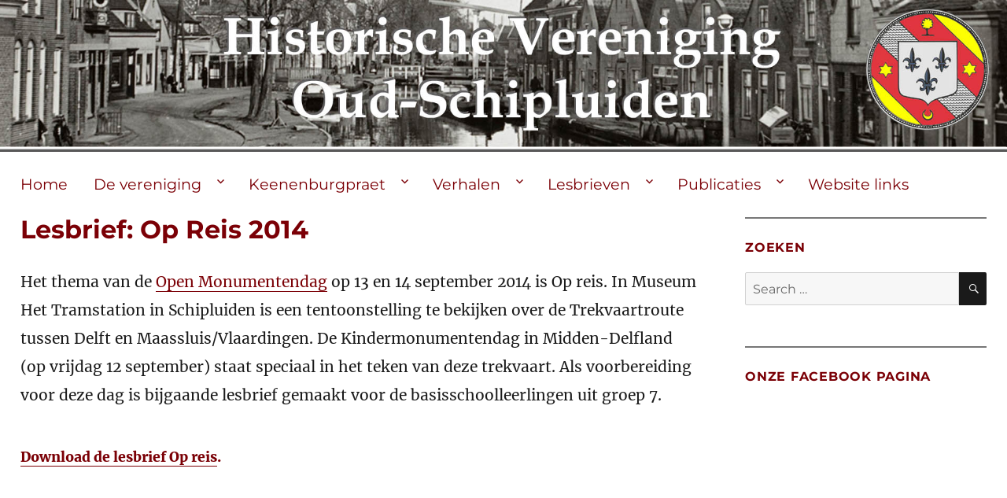

--- FILE ---
content_type: text/html; charset=UTF-8
request_url: http://historischeverenigingoud-schipluiden.nl/lesbrieven/op-reis-met-monumentendag-2014/
body_size: 80477
content:
<!DOCTYPE html>
<html lang="nl" class="no-js">
<head>
	<meta charset="UTF-8">
	<meta name="viewport" content="width=device-width, initial-scale=1">
	<link rel="profile" href="http://gmpg.org/xfn/11">
		<script>(function(html){html.className = html.className.replace(/\bno-js\b/,'js')})(document.documentElement);</script>
<title>Lesbrief: Op Reis 2014</title>
<meta name='robots' content='max-image-preview:large' />
<link rel="alternate" type="application/rss+xml" title=" &raquo; Feed" href="http://historischeverenigingoud-schipluiden.nl/feed/" />
<link rel="alternate" type="application/rss+xml" title=" &raquo; reacties feed" href="http://historischeverenigingoud-schipluiden.nl/comments/feed/" />
<link rel="alternate" title="oEmbed (JSON)" type="application/json+oembed" href="http://historischeverenigingoud-schipluiden.nl/wp-json/oembed/1.0/embed?url=http%3A%2F%2Fhistorischeverenigingoud-schipluiden.nl%2Flesbrieven%2Fop-reis-met-monumentendag-2014%2F" />
<link rel="alternate" title="oEmbed (XML)" type="text/xml+oembed" href="http://historischeverenigingoud-schipluiden.nl/wp-json/oembed/1.0/embed?url=http%3A%2F%2Fhistorischeverenigingoud-schipluiden.nl%2Flesbrieven%2Fop-reis-met-monumentendag-2014%2F&#038;format=xml" />
<style id='wp-img-auto-sizes-contain-inline-css'>
img:is([sizes=auto i],[sizes^="auto," i]){contain-intrinsic-size:3000px 1500px}
/*# sourceURL=wp-img-auto-sizes-contain-inline-css */
</style>
<style id='wp-emoji-styles-inline-css'>

	img.wp-smiley, img.emoji {
		display: inline !important;
		border: none !important;
		box-shadow: none !important;
		height: 1em !important;
		width: 1em !important;
		margin: 0 0.07em !important;
		vertical-align: -0.1em !important;
		background: none !important;
		padding: 0 !important;
	}
/*# sourceURL=wp-emoji-styles-inline-css */
</style>
<style id='wp-block-library-inline-css'>
:root{--wp-block-synced-color:#7a00df;--wp-block-synced-color--rgb:122,0,223;--wp-bound-block-color:var(--wp-block-synced-color);--wp-editor-canvas-background:#ddd;--wp-admin-theme-color:#007cba;--wp-admin-theme-color--rgb:0,124,186;--wp-admin-theme-color-darker-10:#006ba1;--wp-admin-theme-color-darker-10--rgb:0,107,160.5;--wp-admin-theme-color-darker-20:#005a87;--wp-admin-theme-color-darker-20--rgb:0,90,135;--wp-admin-border-width-focus:2px}@media (min-resolution:192dpi){:root{--wp-admin-border-width-focus:1.5px}}.wp-element-button{cursor:pointer}:root .has-very-light-gray-background-color{background-color:#eee}:root .has-very-dark-gray-background-color{background-color:#313131}:root .has-very-light-gray-color{color:#eee}:root .has-very-dark-gray-color{color:#313131}:root .has-vivid-green-cyan-to-vivid-cyan-blue-gradient-background{background:linear-gradient(135deg,#00d084,#0693e3)}:root .has-purple-crush-gradient-background{background:linear-gradient(135deg,#34e2e4,#4721fb 50%,#ab1dfe)}:root .has-hazy-dawn-gradient-background{background:linear-gradient(135deg,#faaca8,#dad0ec)}:root .has-subdued-olive-gradient-background{background:linear-gradient(135deg,#fafae1,#67a671)}:root .has-atomic-cream-gradient-background{background:linear-gradient(135deg,#fdd79a,#004a59)}:root .has-nightshade-gradient-background{background:linear-gradient(135deg,#330968,#31cdcf)}:root .has-midnight-gradient-background{background:linear-gradient(135deg,#020381,#2874fc)}:root{--wp--preset--font-size--normal:16px;--wp--preset--font-size--huge:42px}.has-regular-font-size{font-size:1em}.has-larger-font-size{font-size:2.625em}.has-normal-font-size{font-size:var(--wp--preset--font-size--normal)}.has-huge-font-size{font-size:var(--wp--preset--font-size--huge)}.has-text-align-center{text-align:center}.has-text-align-left{text-align:left}.has-text-align-right{text-align:right}.has-fit-text{white-space:nowrap!important}#end-resizable-editor-section{display:none}.aligncenter{clear:both}.items-justified-left{justify-content:flex-start}.items-justified-center{justify-content:center}.items-justified-right{justify-content:flex-end}.items-justified-space-between{justify-content:space-between}.screen-reader-text{border:0;clip-path:inset(50%);height:1px;margin:-1px;overflow:hidden;padding:0;position:absolute;width:1px;word-wrap:normal!important}.screen-reader-text:focus{background-color:#ddd;clip-path:none;color:#444;display:block;font-size:1em;height:auto;left:5px;line-height:normal;padding:15px 23px 14px;text-decoration:none;top:5px;width:auto;z-index:100000}html :where(.has-border-color){border-style:solid}html :where([style*=border-top-color]){border-top-style:solid}html :where([style*=border-right-color]){border-right-style:solid}html :where([style*=border-bottom-color]){border-bottom-style:solid}html :where([style*=border-left-color]){border-left-style:solid}html :where([style*=border-width]){border-style:solid}html :where([style*=border-top-width]){border-top-style:solid}html :where([style*=border-right-width]){border-right-style:solid}html :where([style*=border-bottom-width]){border-bottom-style:solid}html :where([style*=border-left-width]){border-left-style:solid}html :where(img[class*=wp-image-]){height:auto;max-width:100%}:where(figure){margin:0 0 1em}html :where(.is-position-sticky){--wp-admin--admin-bar--position-offset:var(--wp-admin--admin-bar--height,0px)}@media screen and (max-width:600px){html :where(.is-position-sticky){--wp-admin--admin-bar--position-offset:0px}}

/*# sourceURL=wp-block-library-inline-css */
</style><style id='global-styles-inline-css'>
:root{--wp--preset--aspect-ratio--square: 1;--wp--preset--aspect-ratio--4-3: 4/3;--wp--preset--aspect-ratio--3-4: 3/4;--wp--preset--aspect-ratio--3-2: 3/2;--wp--preset--aspect-ratio--2-3: 2/3;--wp--preset--aspect-ratio--16-9: 16/9;--wp--preset--aspect-ratio--9-16: 9/16;--wp--preset--color--black: #000000;--wp--preset--color--cyan-bluish-gray: #abb8c3;--wp--preset--color--white: #fff;--wp--preset--color--pale-pink: #f78da7;--wp--preset--color--vivid-red: #cf2e2e;--wp--preset--color--luminous-vivid-orange: #ff6900;--wp--preset--color--luminous-vivid-amber: #fcb900;--wp--preset--color--light-green-cyan: #7bdcb5;--wp--preset--color--vivid-green-cyan: #00d084;--wp--preset--color--pale-cyan-blue: #8ed1fc;--wp--preset--color--vivid-cyan-blue: #0693e3;--wp--preset--color--vivid-purple: #9b51e0;--wp--preset--color--dark-gray: #1a1a1a;--wp--preset--color--medium-gray: #686868;--wp--preset--color--light-gray: #e5e5e5;--wp--preset--color--blue-gray: #4d545c;--wp--preset--color--bright-blue: #007acc;--wp--preset--color--light-blue: #9adffd;--wp--preset--color--dark-brown: #402b30;--wp--preset--color--medium-brown: #774e24;--wp--preset--color--dark-red: #640c1f;--wp--preset--color--bright-red: #ff675f;--wp--preset--color--yellow: #ffef8e;--wp--preset--gradient--vivid-cyan-blue-to-vivid-purple: linear-gradient(135deg,rgb(6,147,227) 0%,rgb(155,81,224) 100%);--wp--preset--gradient--light-green-cyan-to-vivid-green-cyan: linear-gradient(135deg,rgb(122,220,180) 0%,rgb(0,208,130) 100%);--wp--preset--gradient--luminous-vivid-amber-to-luminous-vivid-orange: linear-gradient(135deg,rgb(252,185,0) 0%,rgb(255,105,0) 100%);--wp--preset--gradient--luminous-vivid-orange-to-vivid-red: linear-gradient(135deg,rgb(255,105,0) 0%,rgb(207,46,46) 100%);--wp--preset--gradient--very-light-gray-to-cyan-bluish-gray: linear-gradient(135deg,rgb(238,238,238) 0%,rgb(169,184,195) 100%);--wp--preset--gradient--cool-to-warm-spectrum: linear-gradient(135deg,rgb(74,234,220) 0%,rgb(151,120,209) 20%,rgb(207,42,186) 40%,rgb(238,44,130) 60%,rgb(251,105,98) 80%,rgb(254,248,76) 100%);--wp--preset--gradient--blush-light-purple: linear-gradient(135deg,rgb(255,206,236) 0%,rgb(152,150,240) 100%);--wp--preset--gradient--blush-bordeaux: linear-gradient(135deg,rgb(254,205,165) 0%,rgb(254,45,45) 50%,rgb(107,0,62) 100%);--wp--preset--gradient--luminous-dusk: linear-gradient(135deg,rgb(255,203,112) 0%,rgb(199,81,192) 50%,rgb(65,88,208) 100%);--wp--preset--gradient--pale-ocean: linear-gradient(135deg,rgb(255,245,203) 0%,rgb(182,227,212) 50%,rgb(51,167,181) 100%);--wp--preset--gradient--electric-grass: linear-gradient(135deg,rgb(202,248,128) 0%,rgb(113,206,126) 100%);--wp--preset--gradient--midnight: linear-gradient(135deg,rgb(2,3,129) 0%,rgb(40,116,252) 100%);--wp--preset--font-size--small: 13px;--wp--preset--font-size--medium: 20px;--wp--preset--font-size--large: 36px;--wp--preset--font-size--x-large: 42px;--wp--preset--spacing--20: 0.44rem;--wp--preset--spacing--30: 0.67rem;--wp--preset--spacing--40: 1rem;--wp--preset--spacing--50: 1.5rem;--wp--preset--spacing--60: 2.25rem;--wp--preset--spacing--70: 3.38rem;--wp--preset--spacing--80: 5.06rem;--wp--preset--shadow--natural: 6px 6px 9px rgba(0, 0, 0, 0.2);--wp--preset--shadow--deep: 12px 12px 50px rgba(0, 0, 0, 0.4);--wp--preset--shadow--sharp: 6px 6px 0px rgba(0, 0, 0, 0.2);--wp--preset--shadow--outlined: 6px 6px 0px -3px rgb(255, 255, 255), 6px 6px rgb(0, 0, 0);--wp--preset--shadow--crisp: 6px 6px 0px rgb(0, 0, 0);}:where(.is-layout-flex){gap: 0.5em;}:where(.is-layout-grid){gap: 0.5em;}body .is-layout-flex{display: flex;}.is-layout-flex{flex-wrap: wrap;align-items: center;}.is-layout-flex > :is(*, div){margin: 0;}body .is-layout-grid{display: grid;}.is-layout-grid > :is(*, div){margin: 0;}:where(.wp-block-columns.is-layout-flex){gap: 2em;}:where(.wp-block-columns.is-layout-grid){gap: 2em;}:where(.wp-block-post-template.is-layout-flex){gap: 1.25em;}:where(.wp-block-post-template.is-layout-grid){gap: 1.25em;}.has-black-color{color: var(--wp--preset--color--black) !important;}.has-cyan-bluish-gray-color{color: var(--wp--preset--color--cyan-bluish-gray) !important;}.has-white-color{color: var(--wp--preset--color--white) !important;}.has-pale-pink-color{color: var(--wp--preset--color--pale-pink) !important;}.has-vivid-red-color{color: var(--wp--preset--color--vivid-red) !important;}.has-luminous-vivid-orange-color{color: var(--wp--preset--color--luminous-vivid-orange) !important;}.has-luminous-vivid-amber-color{color: var(--wp--preset--color--luminous-vivid-amber) !important;}.has-light-green-cyan-color{color: var(--wp--preset--color--light-green-cyan) !important;}.has-vivid-green-cyan-color{color: var(--wp--preset--color--vivid-green-cyan) !important;}.has-pale-cyan-blue-color{color: var(--wp--preset--color--pale-cyan-blue) !important;}.has-vivid-cyan-blue-color{color: var(--wp--preset--color--vivid-cyan-blue) !important;}.has-vivid-purple-color{color: var(--wp--preset--color--vivid-purple) !important;}.has-black-background-color{background-color: var(--wp--preset--color--black) !important;}.has-cyan-bluish-gray-background-color{background-color: var(--wp--preset--color--cyan-bluish-gray) !important;}.has-white-background-color{background-color: var(--wp--preset--color--white) !important;}.has-pale-pink-background-color{background-color: var(--wp--preset--color--pale-pink) !important;}.has-vivid-red-background-color{background-color: var(--wp--preset--color--vivid-red) !important;}.has-luminous-vivid-orange-background-color{background-color: var(--wp--preset--color--luminous-vivid-orange) !important;}.has-luminous-vivid-amber-background-color{background-color: var(--wp--preset--color--luminous-vivid-amber) !important;}.has-light-green-cyan-background-color{background-color: var(--wp--preset--color--light-green-cyan) !important;}.has-vivid-green-cyan-background-color{background-color: var(--wp--preset--color--vivid-green-cyan) !important;}.has-pale-cyan-blue-background-color{background-color: var(--wp--preset--color--pale-cyan-blue) !important;}.has-vivid-cyan-blue-background-color{background-color: var(--wp--preset--color--vivid-cyan-blue) !important;}.has-vivid-purple-background-color{background-color: var(--wp--preset--color--vivid-purple) !important;}.has-black-border-color{border-color: var(--wp--preset--color--black) !important;}.has-cyan-bluish-gray-border-color{border-color: var(--wp--preset--color--cyan-bluish-gray) !important;}.has-white-border-color{border-color: var(--wp--preset--color--white) !important;}.has-pale-pink-border-color{border-color: var(--wp--preset--color--pale-pink) !important;}.has-vivid-red-border-color{border-color: var(--wp--preset--color--vivid-red) !important;}.has-luminous-vivid-orange-border-color{border-color: var(--wp--preset--color--luminous-vivid-orange) !important;}.has-luminous-vivid-amber-border-color{border-color: var(--wp--preset--color--luminous-vivid-amber) !important;}.has-light-green-cyan-border-color{border-color: var(--wp--preset--color--light-green-cyan) !important;}.has-vivid-green-cyan-border-color{border-color: var(--wp--preset--color--vivid-green-cyan) !important;}.has-pale-cyan-blue-border-color{border-color: var(--wp--preset--color--pale-cyan-blue) !important;}.has-vivid-cyan-blue-border-color{border-color: var(--wp--preset--color--vivid-cyan-blue) !important;}.has-vivid-purple-border-color{border-color: var(--wp--preset--color--vivid-purple) !important;}.has-vivid-cyan-blue-to-vivid-purple-gradient-background{background: var(--wp--preset--gradient--vivid-cyan-blue-to-vivid-purple) !important;}.has-light-green-cyan-to-vivid-green-cyan-gradient-background{background: var(--wp--preset--gradient--light-green-cyan-to-vivid-green-cyan) !important;}.has-luminous-vivid-amber-to-luminous-vivid-orange-gradient-background{background: var(--wp--preset--gradient--luminous-vivid-amber-to-luminous-vivid-orange) !important;}.has-luminous-vivid-orange-to-vivid-red-gradient-background{background: var(--wp--preset--gradient--luminous-vivid-orange-to-vivid-red) !important;}.has-very-light-gray-to-cyan-bluish-gray-gradient-background{background: var(--wp--preset--gradient--very-light-gray-to-cyan-bluish-gray) !important;}.has-cool-to-warm-spectrum-gradient-background{background: var(--wp--preset--gradient--cool-to-warm-spectrum) !important;}.has-blush-light-purple-gradient-background{background: var(--wp--preset--gradient--blush-light-purple) !important;}.has-blush-bordeaux-gradient-background{background: var(--wp--preset--gradient--blush-bordeaux) !important;}.has-luminous-dusk-gradient-background{background: var(--wp--preset--gradient--luminous-dusk) !important;}.has-pale-ocean-gradient-background{background: var(--wp--preset--gradient--pale-ocean) !important;}.has-electric-grass-gradient-background{background: var(--wp--preset--gradient--electric-grass) !important;}.has-midnight-gradient-background{background: var(--wp--preset--gradient--midnight) !important;}.has-small-font-size{font-size: var(--wp--preset--font-size--small) !important;}.has-medium-font-size{font-size: var(--wp--preset--font-size--medium) !important;}.has-large-font-size{font-size: var(--wp--preset--font-size--large) !important;}.has-x-large-font-size{font-size: var(--wp--preset--font-size--x-large) !important;}
/*# sourceURL=global-styles-inline-css */
</style>

<style id='classic-theme-styles-inline-css'>
/*! This file is auto-generated */
.wp-block-button__link{color:#fff;background-color:#32373c;border-radius:9999px;box-shadow:none;text-decoration:none;padding:calc(.667em + 2px) calc(1.333em + 2px);font-size:1.125em}.wp-block-file__button{background:#32373c;color:#fff;text-decoration:none}
/*# sourceURL=/wp-includes/css/classic-themes.min.css */
</style>
<link rel='stylesheet' id='fb-widget-frontend-style-css' href='http://historischeverenigingoud-schipluiden.nl/wp-content/plugins/facebook-pagelike-widget/assets/css/style.css?ver=1.0.0' media='all' />
<link rel='stylesheet' id='twentysixteen-fonts-css' href='http://historischeverenigingoud-schipluiden.nl/wp-content/themes/twentysixteen/fonts/merriweather-plus-montserrat-plus-inconsolata.css?ver=20230328' media='all' />
<link rel='stylesheet' id='genericons-css' href='http://historischeverenigingoud-schipluiden.nl/wp-content/themes/twentysixteen/genericons/genericons.css?ver=20201208' media='all' />
<link rel='stylesheet' id='twentysixteen-style-css' href='http://historischeverenigingoud-schipluiden.nl/wp-content/themes/twentysixteen-child/style.css?ver=20240716' media='all' />
<link rel='stylesheet' id='twentysixteen-block-style-css' href='http://historischeverenigingoud-schipluiden.nl/wp-content/themes/twentysixteen/css/blocks.css?ver=20240117' media='all' />
<script src="http://historischeverenigingoud-schipluiden.nl/wp-includes/js/jquery/jquery.min.js?ver=3.7.1" id="jquery-core-js"></script>
<script src="http://historischeverenigingoud-schipluiden.nl/wp-includes/js/jquery/jquery-migrate.min.js?ver=3.4.1" id="jquery-migrate-js"></script>
<script id="twentysixteen-script-js-extra">
var screenReaderText = {"expand":"expand child menu","collapse":"collapse child menu"};
//# sourceURL=twentysixteen-script-js-extra
</script>
<script src="http://historischeverenigingoud-schipluiden.nl/wp-content/themes/twentysixteen/js/functions.js?ver=20230629" id="twentysixteen-script-js" defer data-wp-strategy="defer"></script>
<link rel="https://api.w.org/" href="http://historischeverenigingoud-schipluiden.nl/wp-json/" /><link rel="alternate" title="JSON" type="application/json" href="http://historischeverenigingoud-schipluiden.nl/wp-json/wp/v2/pages/904" /><link rel="EditURI" type="application/rsd+xml" title="RSD" href="http://historischeverenigingoud-schipluiden.nl/xmlrpc.php?rsd" />
<meta name="generator" content="WordPress 6.9" />
<link rel="canonical" href="http://historischeverenigingoud-schipluiden.nl/lesbrieven/op-reis-met-monumentendag-2014/" />
<link rel='shortlink' href='http://historischeverenigingoud-schipluiden.nl/?p=904' />

		<!-- GA Google Analytics @ https://m0n.co/ga -->
		<script async src="https://www.googletagmanager.com/gtag/js?id=G-7CD61LLQGD"></script>
		<script>
			window.dataLayer = window.dataLayer || [];
			function gtag(){dataLayer.push(arguments);}
			gtag('js', new Date());
			gtag('config', 'G-7CD61LLQGD');
		</script>

			<style type="text/css" id="twentysixteen-header-css">
		.site-branding {
			margin: 0 auto 0 0;
		}

		.site-branding .site-title,
		.site-description {
			clip: rect(1px, 1px, 1px, 1px);
			position: absolute;
		}
		</style>
		<link rel="icon" href="http://historischeverenigingoud-schipluiden.nl/wp-content/uploads/2020/09/cropped-favicon-32x32.png" sizes="32x32" />
<link rel="icon" href="http://historischeverenigingoud-schipluiden.nl/wp-content/uploads/2020/09/cropped-favicon-192x192.png" sizes="192x192" />
<link rel="apple-touch-icon" href="http://historischeverenigingoud-schipluiden.nl/wp-content/uploads/2020/09/cropped-favicon-180x180.png" />
<meta name="msapplication-TileImage" content="http://historischeverenigingoud-schipluiden.nl/wp-content/uploads/2020/09/cropped-favicon-270x270.png" />
</head>

<body class="wp-singular page-template-default page page-id-904 page-child parent-pageid-53 wp-embed-responsive wp-theme-twentysixteen wp-child-theme-twentysixteen-child group-blog">
<div id="page" class="site">
	<div class="site-inner">
		<a class="skip-link screen-reader-text" href="#content">Skip to content</a>

		<header id="masthead" class="site-header" role="banner">
			<div class="site-header-main">
				<div class="site-branding">
											<p class="site-title"><a href="http://historischeverenigingoud-schipluiden.nl/" rel="home"></a></p>
									</div><!-- .site-branding -->

											<div class="header-image">
					<a href="http://historischeverenigingoud-schipluiden.nl/" rel="home">
						<img src="http://historischeverenigingoud-schipluiden.nl/wp-content/uploads/2016/08/hvos-topbanner2.jpg" srcset="http://historischeverenigingoud-schipluiden.nl/wp-content/uploads/2016/08/hvos-topbanner2-300x45.jpg 300w, http://historischeverenigingoud-schipluiden.nl/wp-content/uploads/2016/08/hvos-topbanner2-768x116.jpg 768w, http://historischeverenigingoud-schipluiden.nl/wp-content/uploads/2016/08/hvos-topbanner2-500x75.jpg 500w, http://historischeverenigingoud-schipluiden.nl/wp-content/uploads/2016/08/hvos-topbanner2-1200x181.jpg 1200w, http://historischeverenigingoud-schipluiden.nl/wp-content/uploads/2016/08/hvos-topbanner2.jpg 1920w" sizes="(max-width: 709px) 100vw, (max-width: 909px) 100vw, (max-width: 1362px) 100vw, 1920px" width="1920" height="289" alt="">
					</a>
				</div><!-- .header-image -->
			
									<button id="menu-toggle" class="menu-toggle">Menu</button>

					<div id="site-header-menu" class="site-header-menu">
													<nav id="site-navigation" class="main-navigation" role="navigation" aria-label="Primary Menu">
								<div class="menu-hoofdmenu-container"><ul id="menu-hoofdmenu" class="primary-menu"><li id="menu-item-1237" class="menu-item menu-item-type-custom menu-item-object-custom menu-item-home menu-item-1237"><a href="http://historischeverenigingoud-schipluiden.nl/">Home</a></li>
<li id="menu-item-1185" class="menu-item menu-item-type-post_type menu-item-object-page menu-item-has-children menu-item-1185"><a href="http://historischeverenigingoud-schipluiden.nl/de-vereniging/">De vereniging</a>
<ul class="sub-menu">
	<li id="menu-item-1189" class="menu-item menu-item-type-post_type menu-item-object-page menu-item-1189"><a href="http://historischeverenigingoud-schipluiden.nl/leden-en-vrienden/">Lid worden</a></li>
	<li id="menu-item-1190" class="menu-item menu-item-type-post_type menu-item-object-page menu-item-1190"><a href="http://historischeverenigingoud-schipluiden.nl/leden-en-vrienden/inschrijfformulier/">Inschrijfformulier</a></li>
	<li id="menu-item-1186" class="menu-item menu-item-type-post_type menu-item-object-page menu-item-1186"><a href="http://historischeverenigingoud-schipluiden.nl/de-vereniging/doelstelling/">Doelstelling</a></li>
	<li id="menu-item-1187" class="menu-item menu-item-type-post_type menu-item-object-page menu-item-1187"><a href="http://historischeverenigingoud-schipluiden.nl/de-vereniging/bestuur/">Bestuur</a></li>
	<li id="menu-item-1188" class="menu-item menu-item-type-post_type menu-item-object-page menu-item-1188"><a href="http://historischeverenigingoud-schipluiden.nl/de-vereniging/contact/">Contact</a></li>
	<li id="menu-item-1397" class="menu-item menu-item-type-post_type menu-item-object-page menu-item-1397"><a href="http://historischeverenigingoud-schipluiden.nl/de-vereniging/anbi/">ANBI</a></li>
	<li id="menu-item-1498" class="menu-item menu-item-type-post_type menu-item-object-page menu-item-1498"><a href="http://historischeverenigingoud-schipluiden.nl/de-vereniging/privacy-verklaring/">Privacy verklaring</a></li>
	<li id="menu-item-1233" class="menu-item menu-item-type-post_type menu-item-object-page menu-item-1233"><a href="http://historischeverenigingoud-schipluiden.nl/de-vereniging/museum-het-tramstation/">Het Tramstation</a></li>
	<li id="menu-item-1850" class="menu-item menu-item-type-post_type menu-item-object-page menu-item-1850"><a href="http://historischeverenigingoud-schipluiden.nl/opening-luifel-tramstation/">Nieuwe luifel</a></li>
	<li id="menu-item-1191" class="menu-item menu-item-type-post_type menu-item-object-page menu-item-1191"><a href="http://historischeverenigingoud-schipluiden.nl/geschiedenis/">Geschiedenis</a></li>
</ul>
</li>
<li id="menu-item-1192" class="menu-item menu-item-type-post_type menu-item-object-page menu-item-has-children menu-item-1192"><a href="http://historischeverenigingoud-schipluiden.nl/keenenburg/">Keenenburgpraet</a>
<ul class="sub-menu">
	<li id="menu-item-1789" class="menu-item menu-item-type-post_type menu-item-object-page menu-item-1789"><a href="http://historischeverenigingoud-schipluiden.nl/keenenburgpraet-1-de-komst-en-het-verlies-van-het-hek-van-kasteel-keenenburg/">1: Hek Keenenburg</a></li>
	<li id="menu-item-1802" class="menu-item menu-item-type-post_type menu-item-object-page menu-item-1802"><a href="http://historischeverenigingoud-schipluiden.nl/keenenburgpraet-2-het-torentje-van-de-oude-voorburcht/">2: Torentje oude voorburcht</a></li>
	<li id="menu-item-1811" class="menu-item menu-item-type-post_type menu-item-object-page menu-item-1811"><a href="http://historischeverenigingoud-schipluiden.nl/keenenburgpraet-3-conflict-over-de-keenenburgbank/">3: Keenenburgbank</a></li>
	<li id="menu-item-1815" class="menu-item menu-item-type-post_type menu-item-object-page menu-item-1815"><a href="http://historischeverenigingoud-schipluiden.nl/keenenburgpraet-4-een-oude-kaart-van-het-huis-en-de-tuin-van-keenenburg/">4: Tuin van Keenenburg</a></li>
	<li id="menu-item-1822" class="menu-item menu-item-type-post_type menu-item-object-page menu-item-1822"><a href="http://historischeverenigingoud-schipluiden.nl/keenenburgpraet-5-talcy-en-de-keenenburg/">5: Talcy en Keenenburg</a></li>
	<li id="menu-item-1830" class="menu-item menu-item-type-post_type menu-item-object-page menu-item-1830"><a href="http://historischeverenigingoud-schipluiden.nl/keenenburgpraet-6-het-schuitenhuis-en-een-overdekt-jacht/">6: Schuitenhuis</a></li>
	<li id="menu-item-1926" class="menu-item menu-item-type-post_type menu-item-object-page menu-item-1926"><a href="http://historischeverenigingoud-schipluiden.nl/een-bijzondere-overdracht-van-het-kasteel-keenenburg/">7: Overdracht Keenenburg</a></li>
	<li id="menu-item-1931" class="menu-item menu-item-type-post_type menu-item-object-page menu-item-1931"><a href="http://historischeverenigingoud-schipluiden.nl/twee-ooggetuigen/">8: Twee ooggetuigen</a></li>
	<li id="menu-item-1947" class="menu-item menu-item-type-post_type menu-item-object-page menu-item-1947"><a href="http://historischeverenigingoud-schipluiden.nl/rederijkers-op-het-kasteel/">9: Rederijkers</a></li>
	<li id="menu-item-1944" class="menu-item menu-item-type-post_type menu-item-object-page menu-item-1944"><a href="http://historischeverenigingoud-schipluiden.nl/een-vergadering-op-de-keenenburg/">10: Vergadering</a></li>
	<li id="menu-item-1961" class="menu-item menu-item-type-post_type menu-item-object-page menu-item-1961"><a href="http://historischeverenigingoud-schipluiden.nl/keenenburgpraet-11-waarom-is-de-keenenburg-aan-de-gaag-in-schipluiden-gesticht/">11: Waarom Schipluiden?</a></li>
	<li id="menu-item-1971" class="menu-item menu-item-type-post_type menu-item-object-page menu-item-1971"><a href="http://historischeverenigingoud-schipluiden.nl/keenenburgpraet-12-het-einde-van-het-kasteel-keenenburg-in-schipluiden/">12: Einde Keenenburg</a></li>
	<li id="menu-item-1193" class="menu-item menu-item-type-post_type menu-item-object-page menu-item-1193"><a href="http://historischeverenigingoud-schipluiden.nl/keenenburg/betekenis-otto-van-egmond/">Otto van Egmond</a></li>
	<li id="menu-item-1194" class="menu-item menu-item-type-post_type menu-item-object-page menu-item-1194"><a href="http://historischeverenigingoud-schipluiden.nl/keenenburg/wiewasagnescroesink/">Agnes Croesink</a></li>
	<li id="menu-item-1195" class="menu-item menu-item-type-post_type menu-item-object-page menu-item-1195"><a href="http://historischeverenigingoud-schipluiden.nl/keenenburg/dekinderen/">De kinderen</a></li>
</ul>
</li>
<li id="menu-item-1710" class="menu-item menu-item-type-post_type menu-item-object-page menu-item-has-children menu-item-1710"><a href="http://historischeverenigingoud-schipluiden.nl/lezingen/">Verhalen</a>
<ul class="sub-menu">
	<li id="menu-item-1770" class="menu-item menu-item-type-post_type menu-item-object-page menu-item-1770"><a href="http://historischeverenigingoud-schipluiden.nl/transport/">Transport</a></li>
	<li id="menu-item-1714" class="menu-item menu-item-type-post_type menu-item-object-page menu-item-1714"><a href="http://historischeverenigingoud-schipluiden.nl/jubileumlezing/">Jubileumlezing</a></li>
</ul>
</li>
<li id="menu-item-1196" class="menu-item menu-item-type-post_type menu-item-object-page current-page-ancestor menu-item-has-children menu-item-1196"><a href="http://historischeverenigingoud-schipluiden.nl/lesbrieven/">Lesbrieven</a>
<ul class="sub-menu">
	<li id="menu-item-1549" class="menu-item menu-item-type-post_type menu-item-object-page menu-item-1549"><a href="http://historischeverenigingoud-schipluiden.nl/monumentendag/">Kinder-monumentendag</a></li>
	<li id="menu-item-1362" class="menu-item menu-item-type-post_type menu-item-object-page menu-item-1362"><a href="http://historischeverenigingoud-schipluiden.nl/lesbrieven/archeologieles-kastelen/">Archeologieles Kastelen</a></li>
	<li id="menu-item-1199" class="menu-item menu-item-type-post_type menu-item-object-page menu-item-1199"><a href="http://historischeverenigingoud-schipluiden.nl/lesbrieven/de-smaak/">De smaak</a></li>
	<li id="menu-item-1200" class="menu-item menu-item-type-post_type menu-item-object-page menu-item-1200"><a href="http://historischeverenigingoud-schipluiden.nl/lesbrieven/dichter-poot/">Dichter Poot</a></li>
	<li id="menu-item-1201" class="menu-item menu-item-type-post_type menu-item-object-page menu-item-1201"><a href="http://historischeverenigingoud-schipluiden.nl/lesbrieven/gijsbertusvanmarrewijk/">G.J. van Marrewijk</a></li>
	<li id="menu-item-1202" class="menu-item menu-item-type-post_type menu-item-object-page menu-item-1202"><a href="http://historischeverenigingoud-schipluiden.nl/lesbrieven/johannes-fenacolius/">Ds. Fenacolius</a></li>
	<li id="menu-item-1203" class="menu-item menu-item-type-post_type menu-item-object-page menu-item-1203"><a href="http://historischeverenigingoud-schipluiden.nl/lesbrieven/kastelen/">Kastelen</a></li>
	<li id="menu-item-1204" class="menu-item menu-item-type-post_type menu-item-object-page menu-item-1204"><a href="http://historischeverenigingoud-schipluiden.nl/lesbrieven/opdekaart/">MD op de kaart</a></li>
	<li id="menu-item-1205" class="menu-item menu-item-type-post_type menu-item-object-page menu-item-1205"><a href="http://historischeverenigingoud-schipluiden.nl/lesbrieven/otto-van-egmond/">Otto van Egmond</a></li>
	<li id="menu-item-1206" class="menu-item menu-item-type-post_type menu-item-object-page menu-item-1206"><a href="http://historischeverenigingoud-schipluiden.nl/lesbrieven/romeinen-in-haaglanden/">Romeinen</a></li>
</ul>
</li>
<li id="menu-item-1207" class="menu-item menu-item-type-post_type menu-item-object-page menu-item-has-children menu-item-1207"><a href="http://historischeverenigingoud-schipluiden.nl/publicaties/">Publicaties</a>
<ul class="sub-menu">
	<li id="menu-item-1208" class="menu-item menu-item-type-post_type menu-item-object-page menu-item-1208"><a href="http://historischeverenigingoud-schipluiden.nl/publicaties/jaarboek/">Jaarboeken</a></li>
	<li id="menu-item-1209" class="menu-item menu-item-type-post_type menu-item-object-page menu-item-1209"><a href="http://historischeverenigingoud-schipluiden.nl/publicaties/inhoud-jaarverslagen-oud-schipluiden/">Jaarverslagen</a></li>
	<li id="menu-item-2072" class="menu-item menu-item-type-post_type menu-item-object-page menu-item-2072"><a href="http://historischeverenigingoud-schipluiden.nl/windas-terug-in-midden-delfland/">Windas</a></li>
	<li id="menu-item-2032" class="menu-item menu-item-type-post_type menu-item-object-page menu-item-2032"><a href="http://historischeverenigingoud-schipluiden.nl/ex-slaafgemaakten-in-t-woudt-en-schipluiden/">Ex-slaafgemaakten</a></li>
	<li id="menu-item-1992" class="menu-item menu-item-type-post_type menu-item-object-page menu-item-1992"><a href="http://historischeverenigingoud-schipluiden.nl/klooster-sion-en-de-boeken/">Klooster Sion en de boeken</a></li>
	<li id="menu-item-1598" class="menu-item menu-item-type-post_type menu-item-object-page menu-item-1598"><a href="http://historischeverenigingoud-schipluiden.nl/johan-barthold-jongkind-is-terug-in-midden-delfland/">Jongkind</a></li>
	<li id="menu-item-1210" class="menu-item menu-item-type-post_type menu-item-object-page menu-item-1210"><a href="http://historischeverenigingoud-schipluiden.nl/publicaties/bruiloftsgedichten/">Bruiloftsgedichten</a></li>
	<li id="menu-item-1914" class="menu-item menu-item-type-post_type menu-item-object-page menu-item-1914"><a href="http://historischeverenigingoud-schipluiden.nl/keen-en-kooi-geen-toevallige-combinatie/">Keen en kooi</a></li>
	<li id="menu-item-1212" class="menu-item menu-item-type-post_type menu-item-object-page menu-item-1212"><a href="http://historischeverenigingoud-schipluiden.nl/publicaties/inventarisatie-kerkenpaden-in-midden-delfland/">Kerkenpaden</a></li>
	<li id="menu-item-1213" class="menu-item menu-item-type-post_type menu-item-object-page menu-item-1213"><a href="http://historischeverenigingoud-schipluiden.nl/publicaties/pootskennissen/">Poot&#8217;s kennissen</a></li>
	<li id="menu-item-1214" class="menu-item menu-item-type-post_type menu-item-object-page menu-item-1214"><a href="http://historischeverenigingoud-schipluiden.nl/publicaties/spoken/">Spoken?</a></li>
	<li id="menu-item-1215" class="menu-item menu-item-type-post_type menu-item-object-page menu-item-1215"><a href="http://historischeverenigingoud-schipluiden.nl/publicaties/stad-en-platteland-innig-verbonden/">Stad &#038; platteland</a></li>
	<li id="menu-item-1216" class="menu-item menu-item-type-post_type menu-item-object-page menu-item-1216"><a href="http://historischeverenigingoud-schipluiden.nl/publicaties/trekvaartroute/">Trekvaartroutes</a></li>
	<li id="menu-item-1217" class="menu-item menu-item-type-post_type menu-item-object-page menu-item-1217"><a href="http://historischeverenigingoud-schipluiden.nl/publicaties/voddijkpad/">Voddijkpad</a></li>
	<li id="menu-item-1218" class="menu-item menu-item-type-post_type menu-item-object-page menu-item-1218"><a href="http://historischeverenigingoud-schipluiden.nl/publicaties/dominee-hambrouck/">Dominee Hambrouck</a></li>
	<li id="menu-item-1219" class="menu-item menu-item-type-post_type menu-item-object-page menu-item-1219"><a href="http://historischeverenigingoud-schipluiden.nl/publicaties/een-aanranding-in-het-westland/">Een aanranding</a></li>
	<li id="menu-item-1220" class="menu-item menu-item-type-post_type menu-item-object-page menu-item-has-children menu-item-1220"><a href="http://historischeverenigingoud-schipluiden.nl/publicaties/kunst-van-den-hoorn/">Kunst van Den Hoorn</a>
	<ul class="sub-menu">
		<li id="menu-item-1221" class="menu-item menu-item-type-post_type menu-item-object-page menu-item-1221"><a href="http://historischeverenigingoud-schipluiden.nl/publicaties/kunst-van-den-hoorn/derkzen-van-angeren/">Derkzen van Angeren</a></li>
		<li id="menu-item-1222" class="menu-item menu-item-type-post_type menu-item-object-page menu-item-1222"><a href="http://historischeverenigingoud-schipluiden.nl/publicaties/kunst-van-den-hoorn/arnold-wittkamp/">Arnold Wittkamp</a></li>
		<li id="menu-item-1223" class="menu-item menu-item-type-post_type menu-item-object-page menu-item-1223"><a href="http://historischeverenigingoud-schipluiden.nl/publicaties/kunst-van-den-hoorn/balthasar-joosz/">Balthasar Joosz.</a></li>
		<li id="menu-item-1224" class="menu-item menu-item-type-post_type menu-item-object-page menu-item-1224"><a href="http://historischeverenigingoud-schipluiden.nl/publicaties/kunst-van-den-hoorn/cornelis-pronk/">Cornelis Pronk</a></li>
		<li id="menu-item-1225" class="menu-item menu-item-type-post_type menu-item-object-page menu-item-1225"><a href="http://historischeverenigingoud-schipluiden.nl/publicaties/kunst-van-den-hoorn/ontzet-van-leiden/">Ontzet van Leiden</a></li>
		<li id="menu-item-1226" class="menu-item menu-item-type-post_type menu-item-object-page menu-item-1226"><a href="http://historischeverenigingoud-schipluiden.nl/publicaties/kunst-van-den-hoorn/rina-groot/">Rina Groot</a></li>
		<li id="menu-item-1227" class="menu-item menu-item-type-post_type menu-item-object-page menu-item-1227"><a href="http://historischeverenigingoud-schipluiden.nl/publicaties/kunst-van-den-hoorn/kees-tetteroo/">Kees Tetteroo</a></li>
	</ul>
</li>
	<li id="menu-item-1228" class="menu-item menu-item-type-post_type menu-item-object-page menu-item-has-children menu-item-1228"><a href="http://historischeverenigingoud-schipluiden.nl/herkomst-oude-namen/">Oude Namen</a>
	<ul class="sub-menu">
		<li id="menu-item-1229" class="menu-item menu-item-type-post_type menu-item-object-page menu-item-1229"><a href="http://historischeverenigingoud-schipluiden.nl/herkomst-oude-namen/aagtenrecht/">Aagtenrecht</a></li>
		<li id="menu-item-1230" class="menu-item menu-item-type-post_type menu-item-object-page menu-item-1230"><a href="http://historischeverenigingoud-schipluiden.nl/herkomst-oude-namen/rozemarijn/">Rozemarijn</a></li>
		<li id="menu-item-1231" class="menu-item menu-item-type-post_type menu-item-object-page menu-item-1231"><a href="http://historischeverenigingoud-schipluiden.nl/herkomst-oude-namen/vockestaert/">Vockestaert</a></li>
		<li id="menu-item-1232" class="menu-item menu-item-type-post_type menu-item-object-page menu-item-1232"><a href="http://historischeverenigingoud-schipluiden.nl/herkomst-oude-namen/vrou-aven-sloot/">Vrou Aven Sloot</a></li>
	</ul>
</li>
</ul>
</li>
<li id="menu-item-1337" class="menu-item menu-item-type-post_type menu-item-object-page menu-item-1337"><a href="http://historischeverenigingoud-schipluiden.nl/website-links/">Website links</a></li>
</ul></div>							</nav><!-- .main-navigation -->
						
											</div><!-- .site-header-menu -->
							</div><!-- .site-header-main -->

		</header><!-- .site-header -->

		<div id="content" class="site-content">


<div id="primary" class="content-area">
	<main id="main" class="site-main">
		
<article id="post-904" class="post-904 page type-page status-publish hentry">
	<header class="entry-header">
		<h1 class="entry-title">Lesbrief: Op Reis 2014</h1>	</header><!-- .entry-header -->

	
	<div class="entry-content">
		<p>Het thema van de <a href="http://www.openmonumentendag.nl/bezoeken/nieuws/open-monumentendag-2014/" target="_blank">Open Monumentendag</a> op 13 en 14 september 2014 is Op reis. In Museum Het Tramstation in Schipluiden is een tentoonstelling te bekijken over de Trekvaartroute tussen Delft en Maassluis/Vlaardingen. De Kindermonumentendag in Midden-Delfland (op vrijdag 12 september) staat speciaal in het teken van deze trekvaart. Als voorbereiding voor deze dag is bijgaande lesbrief gemaakt voor de basisschoolleerlingen uit groep 7.</p>
<h3><a title="Lesbrief Op reis - Kindermonumentendag 2014" href="http://historischeverenigingoud-schipluiden.nl/wp-content/uploads/2014/07/lesbrief_op_reis_monumentendag2014.pdf" target="_blank">Download de lesbrief Op reis</a>.</h3>
	</div><!-- .entry-content -->

	
</article><!-- #post-904 -->

	</main><!-- .site-main -->

	
</div><!-- .content-area -->


	<aside id="secondary" class="sidebar widget-area">
		<section id="search-4" class="widget widget_search"><h2 class="widget-title">Zoeken</h2>
<form role="search" method="get" class="search-form" action="http://historischeverenigingoud-schipluiden.nl/">
	<label>
		<span class="screen-reader-text">
			Search for:		</span>
		<input type="search" class="search-field" placeholder="Search &hellip;" value="" name="s" />
	</label>
	<button type="submit" class="search-submit"><span class="screen-reader-text">
		Search	</span></button>
</form>
</section><section id="fbw_id-2" class="widget widget_fbw_id"><h2 class="widget-title">Onze Facebook Pagina</h2>        <div class="fb-widget-container" style="position: relative; min-height: 400px;">
            <div class="fb_loader" style="text-align: center !important;">
                <img src="http://historischeverenigingoud-schipluiden.nl/wp-content/plugins/facebook-pagelike-widget/assets/images/loader.gif" alt="Loading..." />
            </div>

            <div id="fb-root"></div>
            <div class="fb-page" 
                data-href="https://www.facebook.com/TramstationSchipluiden/?ref=settings" 
                data-width="300" 
                data-height="400" 
                data-small-header="false" 
                data-adapt-container-width="false" 
                data-hide-cover="false" 
                data-show-facepile="false" 
                data-tabs="timeline" 
                data-lazy="false"
                data-xfbml-parse-ignore="false">
            </div>
        </div>
        </section><section id="widget_sp_image-5" class="widget widget_sp_image"><a href="http://cultuurinmiddendelfland.nl/" target="_blank" class="widget_sp_image-image-link"><img width="370" height="110" class="attachment-full" style="max-width: 100%;" srcset="http://historischeverenigingoud-schipluiden.nl/wp-content/uploads/2018/05/cultuurinmiddendelfland.jpg 370w, http://historischeverenigingoud-schipluiden.nl/wp-content/uploads/2018/05/cultuurinmiddendelfland-300x89.jpg 300w" sizes="(max-width: 370px) 85vw, 370px" src="http://historischeverenigingoud-schipluiden.nl/wp-content/uploads/2018/05/cultuurinmiddendelfland.jpg" /></a></section><section id="widget_sp_image-4" class="widget widget_sp_image"><a href="http://www.westlandkaart.nl" target="_blank" class="widget_sp_image-image-link"><img width="869" height="869" class="attachment-full" style="max-width: 100%;" srcset="http://historischeverenigingoud-schipluiden.nl/wp-content/uploads/2017/04/Westlandkaartlogob.jpg 869w, http://historischeverenigingoud-schipluiden.nl/wp-content/uploads/2017/04/Westlandkaartlogob-150x150.jpg 150w, http://historischeverenigingoud-schipluiden.nl/wp-content/uploads/2017/04/Westlandkaartlogob-300x300.jpg 300w, http://historischeverenigingoud-schipluiden.nl/wp-content/uploads/2017/04/Westlandkaartlogob-768x768.jpg 768w, http://historischeverenigingoud-schipluiden.nl/wp-content/uploads/2017/04/Westlandkaartlogob-500x500.jpg 500w" sizes="(max-width: 709px) 85vw, (max-width: 909px) 67vw, (max-width: 1362px) 62vw, 840px" src="http://historischeverenigingoud-schipluiden.nl/wp-content/uploads/2017/04/Westlandkaartlogob.jpg" /></a></section><section id="widget_sp_image-2" class="widget widget_sp_image"><a href="http://historischeverenigingoud-schipluiden.nl/publicaties/trekvaartroute/" target="_self" class="widget_sp_image-image-link"><img width="1000" height="667" class="attachment-full" style="max-width: 100%;" srcset="http://historischeverenigingoud-schipluiden.nl/wp-content/uploads/2016/08/delflandsetrekvaarten.jpg 1000w, http://historischeverenigingoud-schipluiden.nl/wp-content/uploads/2016/08/delflandsetrekvaarten-300x200.jpg 300w, http://historischeverenigingoud-schipluiden.nl/wp-content/uploads/2016/08/delflandsetrekvaarten-768x512.jpg 768w, http://historischeverenigingoud-schipluiden.nl/wp-content/uploads/2016/08/delflandsetrekvaarten-500x334.jpg 500w" sizes="(max-width: 709px) 85vw, (max-width: 909px) 67vw, (max-width: 1362px) 62vw, 840px" src="http://historischeverenigingoud-schipluiden.nl/wp-content/uploads/2016/08/delflandsetrekvaarten.jpg" /></a></section><section id="widget_sp_image-3" class="widget widget_sp_image"><a href="http://historischeverenigingoud-schipluiden.nl/publicaties/inventarisatie-kerkenpaden-in-midden-delfland/" target="_self" class="widget_sp_image-image-link"><img width="1000" height="667" class="attachment-full" style="max-width: 100%;" srcset="http://historischeverenigingoud-schipluiden.nl/wp-content/uploads/2016/09/kerkenpadeninmiddendelfland.jpg 1000w, http://historischeverenigingoud-schipluiden.nl/wp-content/uploads/2016/09/kerkenpadeninmiddendelfland-300x200.jpg 300w, http://historischeverenigingoud-schipluiden.nl/wp-content/uploads/2016/09/kerkenpadeninmiddendelfland-768x512.jpg 768w, http://historischeverenigingoud-schipluiden.nl/wp-content/uploads/2016/09/kerkenpadeninmiddendelfland-500x334.jpg 500w" sizes="(max-width: 709px) 85vw, (max-width: 909px) 67vw, (max-width: 1362px) 62vw, 840px" src="http://historischeverenigingoud-schipluiden.nl/wp-content/uploads/2016/09/kerkenpadeninmiddendelfland.jpg" /></a></section><section id="categories-3" class="widget widget_categories"><h2 class="widget-title">Berichten</h2><form action="http://historischeverenigingoud-schipluiden.nl" method="get"><label class="screen-reader-text" for="cat">Berichten</label><select  name='cat' id='cat' class='postform'>
	<option value='-1'>Categorie selecteren</option>
	<option class="level-0" value="27">&#8216;t Woudt&nbsp;&nbsp;(6)</option>
	<option class="level-0" value="34">Boeken&nbsp;&nbsp;(4)</option>
	<option class="level-0" value="30">Delft&nbsp;&nbsp;(3)</option>
	<option class="level-0" value="14">Den Hoorn&nbsp;&nbsp;(11)</option>
	<option class="level-0" value="26">Diverse&nbsp;&nbsp;(1)</option>
	<option class="level-0" value="24">Eendenkooien&nbsp;&nbsp;(1)</option>
	<option class="level-0" value="25">Excursie&nbsp;&nbsp;(6)</option>
	<option class="level-0" value="1">Geen categorie&nbsp;&nbsp;(62)</option>
	<option class="level-0" value="50">Hambrouck&nbsp;&nbsp;(1)</option>
	<option class="level-0" value="47">Internet&nbsp;&nbsp;(1)</option>
	<option class="level-0" value="29">jaarboek&nbsp;&nbsp;(13)</option>
	<option class="level-0" value="32">Jaarverslagen&nbsp;&nbsp;(2)</option>
	<option class="level-0" value="21">Keenenburg&nbsp;&nbsp;(3)</option>
	<option class="level-0" value="46">Kerkenpaden&nbsp;&nbsp;(1)</option>
	<option class="level-0" value="38">Kunst&nbsp;&nbsp;(2)</option>
	<option class="level-0" value="20">Lesbrief&nbsp;&nbsp;(4)</option>
	<option class="level-0" value="16">Lezing&nbsp;&nbsp;(24)</option>
	<option class="level-0" value="37">Maasland&nbsp;&nbsp;(1)</option>
	<option class="level-0" value="12">Monument&nbsp;&nbsp;(2)</option>
	<option class="level-0" value="22">Nieuwsbrief&nbsp;&nbsp;(16)</option>
	<option class="level-0" value="28">Oproep&nbsp;&nbsp;(2)</option>
	<option class="level-0" value="15">Oude namen&nbsp;&nbsp;(2)</option>
	<option class="level-0" value="40">Prijs&nbsp;&nbsp;(1)</option>
	<option class="level-0" value="49">Privacy&nbsp;&nbsp;(1)</option>
	<option class="level-0" value="17">Publicatie&nbsp;&nbsp;(17)</option>
	<option class="level-0" value="18">Rijswijk&nbsp;&nbsp;(1)</option>
	<option class="level-0" value="33">Romeinen&nbsp;&nbsp;(2)</option>
	<option class="level-0" value="13">Schipluiden&nbsp;&nbsp;(5)</option>
	<option class="level-0" value="41">Sponsoring&nbsp;&nbsp;(1)</option>
	<option class="level-0" value="31">Streektaal&nbsp;&nbsp;(1)</option>
	<option class="level-0" value="10">Symposium&nbsp;&nbsp;(3)</option>
	<option class="level-0" value="19">Tentoonstelling&nbsp;&nbsp;(7)</option>
	<option class="level-0" value="35">Trekvaart&nbsp;&nbsp;(2)</option>
	<option class="level-0" value="48">Vlaardingen&nbsp;&nbsp;(1)</option>
</select>
</form><script>
( ( dropdownId ) => {
	const dropdown = document.getElementById( dropdownId );
	function onSelectChange() {
		setTimeout( () => {
			if ( 'escape' === dropdown.dataset.lastkey ) {
				return;
			}
			if ( dropdown.value && parseInt( dropdown.value ) > 0 && dropdown instanceof HTMLSelectElement ) {
				dropdown.parentElement.submit();
			}
		}, 250 );
	}
	function onKeyUp( event ) {
		if ( 'Escape' === event.key ) {
			dropdown.dataset.lastkey = 'escape';
		} else {
			delete dropdown.dataset.lastkey;
		}
	}
	function onClick() {
		delete dropdown.dataset.lastkey;
	}
	dropdown.addEventListener( 'keyup', onKeyUp );
	dropdown.addEventListener( 'click', onClick );
	dropdown.addEventListener( 'change', onSelectChange );
})( "cat" );

//# sourceURL=WP_Widget_Categories%3A%3Awidget
</script>
</section><section id="archives-4" class="widget widget_archive"><h2 class="widget-title">Archief</h2>		<label class="screen-reader-text" for="archives-dropdown-4">Archief</label>
		<select id="archives-dropdown-4" name="archive-dropdown">
			
			<option value="">Maand selecteren</option>
				<option value='http://historischeverenigingoud-schipluiden.nl/2025/12/'> december 2025 &nbsp;(1)</option>
	<option value='http://historischeverenigingoud-schipluiden.nl/2025/11/'> november 2025 &nbsp;(1)</option>
	<option value='http://historischeverenigingoud-schipluiden.nl/2025/09/'> september 2025 &nbsp;(1)</option>
	<option value='http://historischeverenigingoud-schipluiden.nl/2025/07/'> juli 2025 &nbsp;(1)</option>
	<option value='http://historischeverenigingoud-schipluiden.nl/2025/06/'> juni 2025 &nbsp;(2)</option>
	<option value='http://historischeverenigingoud-schipluiden.nl/2025/05/'> mei 2025 &nbsp;(1)</option>
	<option value='http://historischeverenigingoud-schipluiden.nl/2025/04/'> april 2025 &nbsp;(2)</option>
	<option value='http://historischeverenigingoud-schipluiden.nl/2025/03/'> maart 2025 &nbsp;(1)</option>
	<option value='http://historischeverenigingoud-schipluiden.nl/2024/11/'> november 2024 &nbsp;(1)</option>
	<option value='http://historischeverenigingoud-schipluiden.nl/2024/09/'> september 2024 &nbsp;(2)</option>
	<option value='http://historischeverenigingoud-schipluiden.nl/2024/06/'> juni 2024 &nbsp;(1)</option>
	<option value='http://historischeverenigingoud-schipluiden.nl/2024/04/'> april 2024 &nbsp;(1)</option>
	<option value='http://historischeverenigingoud-schipluiden.nl/2024/03/'> maart 2024 &nbsp;(1)</option>
	<option value='http://historischeverenigingoud-schipluiden.nl/2024/02/'> februari 2024 &nbsp;(1)</option>
	<option value='http://historischeverenigingoud-schipluiden.nl/2023/10/'> oktober 2023 &nbsp;(1)</option>
	<option value='http://historischeverenigingoud-schipluiden.nl/2023/09/'> september 2023 &nbsp;(1)</option>
	<option value='http://historischeverenigingoud-schipluiden.nl/2023/05/'> mei 2023 &nbsp;(1)</option>
	<option value='http://historischeverenigingoud-schipluiden.nl/2023/04/'> april 2023 &nbsp;(2)</option>
	<option value='http://historischeverenigingoud-schipluiden.nl/2023/02/'> februari 2023 &nbsp;(1)</option>
	<option value='http://historischeverenigingoud-schipluiden.nl/2023/01/'> januari 2023 &nbsp;(1)</option>
	<option value='http://historischeverenigingoud-schipluiden.nl/2022/12/'> december 2022 &nbsp;(1)</option>
	<option value='http://historischeverenigingoud-schipluiden.nl/2022/11/'> november 2022 &nbsp;(1)</option>
	<option value='http://historischeverenigingoud-schipluiden.nl/2022/09/'> september 2022 &nbsp;(1)</option>
	<option value='http://historischeverenigingoud-schipluiden.nl/2022/08/'> augustus 2022 &nbsp;(1)</option>
	<option value='http://historischeverenigingoud-schipluiden.nl/2022/07/'> juli 2022 &nbsp;(1)</option>
	<option value='http://historischeverenigingoud-schipluiden.nl/2022/05/'> mei 2022 &nbsp;(1)</option>
	<option value='http://historischeverenigingoud-schipluiden.nl/2022/04/'> april 2022 &nbsp;(1)</option>
	<option value='http://historischeverenigingoud-schipluiden.nl/2022/01/'> januari 2022 &nbsp;(2)</option>
	<option value='http://historischeverenigingoud-schipluiden.nl/2021/11/'> november 2021 &nbsp;(1)</option>
	<option value='http://historischeverenigingoud-schipluiden.nl/2021/10/'> oktober 2021 &nbsp;(1)</option>
	<option value='http://historischeverenigingoud-schipluiden.nl/2021/09/'> september 2021 &nbsp;(1)</option>
	<option value='http://historischeverenigingoud-schipluiden.nl/2021/06/'> juni 2021 &nbsp;(1)</option>
	<option value='http://historischeverenigingoud-schipluiden.nl/2021/05/'> mei 2021 &nbsp;(2)</option>
	<option value='http://historischeverenigingoud-schipluiden.nl/2021/02/'> februari 2021 &nbsp;(1)</option>
	<option value='http://historischeverenigingoud-schipluiden.nl/2020/12/'> december 2020 &nbsp;(1)</option>
	<option value='http://historischeverenigingoud-schipluiden.nl/2020/11/'> november 2020 &nbsp;(1)</option>
	<option value='http://historischeverenigingoud-schipluiden.nl/2020/10/'> oktober 2020 &nbsp;(2)</option>
	<option value='http://historischeverenigingoud-schipluiden.nl/2020/09/'> september 2020 &nbsp;(1)</option>
	<option value='http://historischeverenigingoud-schipluiden.nl/2020/07/'> juli 2020 &nbsp;(1)</option>
	<option value='http://historischeverenigingoud-schipluiden.nl/2020/06/'> juni 2020 &nbsp;(1)</option>
	<option value='http://historischeverenigingoud-schipluiden.nl/2020/04/'> april 2020 &nbsp;(1)</option>
	<option value='http://historischeverenigingoud-schipluiden.nl/2020/02/'> februari 2020 &nbsp;(1)</option>
	<option value='http://historischeverenigingoud-schipluiden.nl/2020/01/'> januari 2020 &nbsp;(1)</option>
	<option value='http://historischeverenigingoud-schipluiden.nl/2019/10/'> oktober 2019 &nbsp;(1)</option>
	<option value='http://historischeverenigingoud-schipluiden.nl/2019/09/'> september 2019 &nbsp;(1)</option>
	<option value='http://historischeverenigingoud-schipluiden.nl/2019/08/'> augustus 2019 &nbsp;(1)</option>
	<option value='http://historischeverenigingoud-schipluiden.nl/2019/05/'> mei 2019 &nbsp;(1)</option>
	<option value='http://historischeverenigingoud-schipluiden.nl/2019/04/'> april 2019 &nbsp;(1)</option>
	<option value='http://historischeverenigingoud-schipluiden.nl/2019/03/'> maart 2019 &nbsp;(1)</option>
	<option value='http://historischeverenigingoud-schipluiden.nl/2019/02/'> februari 2019 &nbsp;(1)</option>
	<option value='http://historischeverenigingoud-schipluiden.nl/2019/01/'> januari 2019 &nbsp;(1)</option>
	<option value='http://historischeverenigingoud-schipluiden.nl/2018/12/'> december 2018 &nbsp;(1)</option>
	<option value='http://historischeverenigingoud-schipluiden.nl/2018/10/'> oktober 2018 &nbsp;(1)</option>
	<option value='http://historischeverenigingoud-schipluiden.nl/2018/09/'> september 2018 &nbsp;(1)</option>
	<option value='http://historischeverenigingoud-schipluiden.nl/2018/08/'> augustus 2018 &nbsp;(1)</option>
	<option value='http://historischeverenigingoud-schipluiden.nl/2018/06/'> juni 2018 &nbsp;(1)</option>
	<option value='http://historischeverenigingoud-schipluiden.nl/2018/05/'> mei 2018 &nbsp;(2)</option>
	<option value='http://historischeverenigingoud-schipluiden.nl/2018/02/'> februari 2018 &nbsp;(2)</option>
	<option value='http://historischeverenigingoud-schipluiden.nl/2017/10/'> oktober 2017 &nbsp;(1)</option>
	<option value='http://historischeverenigingoud-schipluiden.nl/2017/09/'> september 2017 &nbsp;(1)</option>
	<option value='http://historischeverenigingoud-schipluiden.nl/2017/05/'> mei 2017 &nbsp;(1)</option>
	<option value='http://historischeverenigingoud-schipluiden.nl/2017/04/'> april 2017 &nbsp;(1)</option>
	<option value='http://historischeverenigingoud-schipluiden.nl/2017/03/'> maart 2017 &nbsp;(1)</option>
	<option value='http://historischeverenigingoud-schipluiden.nl/2017/02/'> februari 2017 &nbsp;(1)</option>
	<option value='http://historischeverenigingoud-schipluiden.nl/2016/11/'> november 2016 &nbsp;(1)</option>
	<option value='http://historischeverenigingoud-schipluiden.nl/2016/10/'> oktober 2016 &nbsp;(2)</option>
	<option value='http://historischeverenigingoud-schipluiden.nl/2016/09/'> september 2016 &nbsp;(1)</option>
	<option value='http://historischeverenigingoud-schipluiden.nl/2016/06/'> juni 2016 &nbsp;(2)</option>
	<option value='http://historischeverenigingoud-schipluiden.nl/2016/05/'> mei 2016 &nbsp;(3)</option>
	<option value='http://historischeverenigingoud-schipluiden.nl/2016/04/'> april 2016 &nbsp;(2)</option>
	<option value='http://historischeverenigingoud-schipluiden.nl/2016/03/'> maart 2016 &nbsp;(1)</option>
	<option value='http://historischeverenigingoud-schipluiden.nl/2016/02/'> februari 2016 &nbsp;(2)</option>
	<option value='http://historischeverenigingoud-schipluiden.nl/2015/12/'> december 2015 &nbsp;(1)</option>
	<option value='http://historischeverenigingoud-schipluiden.nl/2015/11/'> november 2015 &nbsp;(3)</option>
	<option value='http://historischeverenigingoud-schipluiden.nl/2015/10/'> oktober 2015 &nbsp;(1)</option>
	<option value='http://historischeverenigingoud-schipluiden.nl/2015/09/'> september 2015 &nbsp;(1)</option>
	<option value='http://historischeverenigingoud-schipluiden.nl/2015/07/'> juli 2015 &nbsp;(1)</option>
	<option value='http://historischeverenigingoud-schipluiden.nl/2015/05/'> mei 2015 &nbsp;(2)</option>
	<option value='http://historischeverenigingoud-schipluiden.nl/2015/04/'> april 2015 &nbsp;(1)</option>
	<option value='http://historischeverenigingoud-schipluiden.nl/2015/03/'> maart 2015 &nbsp;(1)</option>
	<option value='http://historischeverenigingoud-schipluiden.nl/2015/02/'> februari 2015 &nbsp;(1)</option>
	<option value='http://historischeverenigingoud-schipluiden.nl/2015/01/'> januari 2015 &nbsp;(2)</option>
	<option value='http://historischeverenigingoud-schipluiden.nl/2014/11/'> november 2014 &nbsp;(1)</option>
	<option value='http://historischeverenigingoud-schipluiden.nl/2014/10/'> oktober 2014 &nbsp;(1)</option>
	<option value='http://historischeverenigingoud-schipluiden.nl/2014/09/'> september 2014 &nbsp;(2)</option>
	<option value='http://historischeverenigingoud-schipluiden.nl/2014/08/'> augustus 2014 &nbsp;(1)</option>
	<option value='http://historischeverenigingoud-schipluiden.nl/2014/07/'> juli 2014 &nbsp;(2)</option>
	<option value='http://historischeverenigingoud-schipluiden.nl/2014/05/'> mei 2014 &nbsp;(3)</option>
	<option value='http://historischeverenigingoud-schipluiden.nl/2014/03/'> maart 2014 &nbsp;(2)</option>
	<option value='http://historischeverenigingoud-schipluiden.nl/2013/12/'> december 2013 &nbsp;(1)</option>
	<option value='http://historischeverenigingoud-schipluiden.nl/2013/11/'> november 2013 &nbsp;(2)</option>
	<option value='http://historischeverenigingoud-schipluiden.nl/2013/10/'> oktober 2013 &nbsp;(3)</option>
	<option value='http://historischeverenigingoud-schipluiden.nl/2013/09/'> september 2013 &nbsp;(1)</option>
	<option value='http://historischeverenigingoud-schipluiden.nl/2013/07/'> juli 2013 &nbsp;(1)</option>
	<option value='http://historischeverenigingoud-schipluiden.nl/2013/05/'> mei 2013 &nbsp;(2)</option>
	<option value='http://historischeverenigingoud-schipluiden.nl/2013/04/'> april 2013 &nbsp;(1)</option>
	<option value='http://historischeverenigingoud-schipluiden.nl/2013/03/'> maart 2013 &nbsp;(1)</option>
	<option value='http://historischeverenigingoud-schipluiden.nl/2013/02/'> februari 2013 &nbsp;(1)</option>
	<option value='http://historischeverenigingoud-schipluiden.nl/2012/11/'> november 2012 &nbsp;(1)</option>
	<option value='http://historischeverenigingoud-schipluiden.nl/2012/10/'> oktober 2012 &nbsp;(1)</option>
	<option value='http://historischeverenigingoud-schipluiden.nl/2012/09/'> september 2012 &nbsp;(2)</option>
	<option value='http://historischeverenigingoud-schipluiden.nl/2012/08/'> augustus 2012 &nbsp;(2)</option>
	<option value='http://historischeverenigingoud-schipluiden.nl/2012/06/'> juni 2012 &nbsp;(1)</option>
	<option value='http://historischeverenigingoud-schipluiden.nl/2012/05/'> mei 2012 &nbsp;(1)</option>
	<option value='http://historischeverenigingoud-schipluiden.nl/2012/03/'> maart 2012 &nbsp;(1)</option>
	<option value='http://historischeverenigingoud-schipluiden.nl/2012/02/'> februari 2012 &nbsp;(2)</option>
	<option value='http://historischeverenigingoud-schipluiden.nl/2012/01/'> januari 2012 &nbsp;(1)</option>
	<option value='http://historischeverenigingoud-schipluiden.nl/2011/12/'> december 2011 &nbsp;(1)</option>
	<option value='http://historischeverenigingoud-schipluiden.nl/2011/11/'> november 2011 &nbsp;(1)</option>
	<option value='http://historischeverenigingoud-schipluiden.nl/2011/10/'> oktober 2011 &nbsp;(1)</option>
	<option value='http://historischeverenigingoud-schipluiden.nl/2011/09/'> september 2011 &nbsp;(1)</option>
	<option value='http://historischeverenigingoud-schipluiden.nl/2011/06/'> juni 2011 &nbsp;(4)</option>
	<option value='http://historischeverenigingoud-schipluiden.nl/2011/05/'> mei 2011 &nbsp;(3)</option>
	<option value='http://historischeverenigingoud-schipluiden.nl/2011/03/'> maart 2011 &nbsp;(1)</option>
	<option value='http://historischeverenigingoud-schipluiden.nl/2010/12/'> december 2010 &nbsp;(1)</option>
	<option value='http://historischeverenigingoud-schipluiden.nl/2010/11/'> november 2010 &nbsp;(5)</option>
	<option value='http://historischeverenigingoud-schipluiden.nl/2010/10/'> oktober 2010 &nbsp;(4)</option>

		</select>

			<script>
( ( dropdownId ) => {
	const dropdown = document.getElementById( dropdownId );
	function onSelectChange() {
		setTimeout( () => {
			if ( 'escape' === dropdown.dataset.lastkey ) {
				return;
			}
			if ( dropdown.value ) {
				document.location.href = dropdown.value;
			}
		}, 250 );
	}
	function onKeyUp( event ) {
		if ( 'Escape' === event.key ) {
			dropdown.dataset.lastkey = 'escape';
		} else {
			delete dropdown.dataset.lastkey;
		}
	}
	function onClick() {
		delete dropdown.dataset.lastkey;
	}
	dropdown.addEventListener( 'keyup', onKeyUp );
	dropdown.addEventListener( 'click', onClick );
	dropdown.addEventListener( 'change', onSelectChange );
})( "archives-dropdown-4" );

//# sourceURL=WP_Widget_Archives%3A%3Awidget
</script>
</section>	</aside><!-- .sidebar .widget-area -->

		</div><!-- .site-content -->

		<footer id="colophon" class="site-footer">
							<nav class="main-navigation" aria-label="Footer Primary Menu">
					<div class="menu-hoofdmenu-container"><ul id="menu-hoofdmenu-1" class="primary-menu"><li class="menu-item menu-item-type-custom menu-item-object-custom menu-item-home menu-item-1237"><a href="http://historischeverenigingoud-schipluiden.nl/">Home</a></li>
<li class="menu-item menu-item-type-post_type menu-item-object-page menu-item-has-children menu-item-1185"><a href="http://historischeverenigingoud-schipluiden.nl/de-vereniging/">De vereniging</a>
<ul class="sub-menu">
	<li class="menu-item menu-item-type-post_type menu-item-object-page menu-item-1189"><a href="http://historischeverenigingoud-schipluiden.nl/leden-en-vrienden/">Lid worden</a></li>
	<li class="menu-item menu-item-type-post_type menu-item-object-page menu-item-1190"><a href="http://historischeverenigingoud-schipluiden.nl/leden-en-vrienden/inschrijfformulier/">Inschrijfformulier</a></li>
	<li class="menu-item menu-item-type-post_type menu-item-object-page menu-item-1186"><a href="http://historischeverenigingoud-schipluiden.nl/de-vereniging/doelstelling/">Doelstelling</a></li>
	<li class="menu-item menu-item-type-post_type menu-item-object-page menu-item-1187"><a href="http://historischeverenigingoud-schipluiden.nl/de-vereniging/bestuur/">Bestuur</a></li>
	<li class="menu-item menu-item-type-post_type menu-item-object-page menu-item-1188"><a href="http://historischeverenigingoud-schipluiden.nl/de-vereniging/contact/">Contact</a></li>
	<li class="menu-item menu-item-type-post_type menu-item-object-page menu-item-1397"><a href="http://historischeverenigingoud-schipluiden.nl/de-vereniging/anbi/">ANBI</a></li>
	<li class="menu-item menu-item-type-post_type menu-item-object-page menu-item-1498"><a href="http://historischeverenigingoud-schipluiden.nl/de-vereniging/privacy-verklaring/">Privacy verklaring</a></li>
	<li class="menu-item menu-item-type-post_type menu-item-object-page menu-item-1233"><a href="http://historischeverenigingoud-schipluiden.nl/de-vereniging/museum-het-tramstation/">Het Tramstation</a></li>
	<li class="menu-item menu-item-type-post_type menu-item-object-page menu-item-1850"><a href="http://historischeverenigingoud-schipluiden.nl/opening-luifel-tramstation/">Nieuwe luifel</a></li>
	<li class="menu-item menu-item-type-post_type menu-item-object-page menu-item-1191"><a href="http://historischeverenigingoud-schipluiden.nl/geschiedenis/">Geschiedenis</a></li>
</ul>
</li>
<li class="menu-item menu-item-type-post_type menu-item-object-page menu-item-has-children menu-item-1192"><a href="http://historischeverenigingoud-schipluiden.nl/keenenburg/">Keenenburgpraet</a>
<ul class="sub-menu">
	<li class="menu-item menu-item-type-post_type menu-item-object-page menu-item-1789"><a href="http://historischeverenigingoud-schipluiden.nl/keenenburgpraet-1-de-komst-en-het-verlies-van-het-hek-van-kasteel-keenenburg/">1: Hek Keenenburg</a></li>
	<li class="menu-item menu-item-type-post_type menu-item-object-page menu-item-1802"><a href="http://historischeverenigingoud-schipluiden.nl/keenenburgpraet-2-het-torentje-van-de-oude-voorburcht/">2: Torentje oude voorburcht</a></li>
	<li class="menu-item menu-item-type-post_type menu-item-object-page menu-item-1811"><a href="http://historischeverenigingoud-schipluiden.nl/keenenburgpraet-3-conflict-over-de-keenenburgbank/">3: Keenenburgbank</a></li>
	<li class="menu-item menu-item-type-post_type menu-item-object-page menu-item-1815"><a href="http://historischeverenigingoud-schipluiden.nl/keenenburgpraet-4-een-oude-kaart-van-het-huis-en-de-tuin-van-keenenburg/">4: Tuin van Keenenburg</a></li>
	<li class="menu-item menu-item-type-post_type menu-item-object-page menu-item-1822"><a href="http://historischeverenigingoud-schipluiden.nl/keenenburgpraet-5-talcy-en-de-keenenburg/">5: Talcy en Keenenburg</a></li>
	<li class="menu-item menu-item-type-post_type menu-item-object-page menu-item-1830"><a href="http://historischeverenigingoud-schipluiden.nl/keenenburgpraet-6-het-schuitenhuis-en-een-overdekt-jacht/">6: Schuitenhuis</a></li>
	<li class="menu-item menu-item-type-post_type menu-item-object-page menu-item-1926"><a href="http://historischeverenigingoud-schipluiden.nl/een-bijzondere-overdracht-van-het-kasteel-keenenburg/">7: Overdracht Keenenburg</a></li>
	<li class="menu-item menu-item-type-post_type menu-item-object-page menu-item-1931"><a href="http://historischeverenigingoud-schipluiden.nl/twee-ooggetuigen/">8: Twee ooggetuigen</a></li>
	<li class="menu-item menu-item-type-post_type menu-item-object-page menu-item-1947"><a href="http://historischeverenigingoud-schipluiden.nl/rederijkers-op-het-kasteel/">9: Rederijkers</a></li>
	<li class="menu-item menu-item-type-post_type menu-item-object-page menu-item-1944"><a href="http://historischeverenigingoud-schipluiden.nl/een-vergadering-op-de-keenenburg/">10: Vergadering</a></li>
	<li class="menu-item menu-item-type-post_type menu-item-object-page menu-item-1961"><a href="http://historischeverenigingoud-schipluiden.nl/keenenburgpraet-11-waarom-is-de-keenenburg-aan-de-gaag-in-schipluiden-gesticht/">11: Waarom Schipluiden?</a></li>
	<li class="menu-item menu-item-type-post_type menu-item-object-page menu-item-1971"><a href="http://historischeverenigingoud-schipluiden.nl/keenenburgpraet-12-het-einde-van-het-kasteel-keenenburg-in-schipluiden/">12: Einde Keenenburg</a></li>
	<li class="menu-item menu-item-type-post_type menu-item-object-page menu-item-1193"><a href="http://historischeverenigingoud-schipluiden.nl/keenenburg/betekenis-otto-van-egmond/">Otto van Egmond</a></li>
	<li class="menu-item menu-item-type-post_type menu-item-object-page menu-item-1194"><a href="http://historischeverenigingoud-schipluiden.nl/keenenburg/wiewasagnescroesink/">Agnes Croesink</a></li>
	<li class="menu-item menu-item-type-post_type menu-item-object-page menu-item-1195"><a href="http://historischeverenigingoud-schipluiden.nl/keenenburg/dekinderen/">De kinderen</a></li>
</ul>
</li>
<li class="menu-item menu-item-type-post_type menu-item-object-page menu-item-has-children menu-item-1710"><a href="http://historischeverenigingoud-schipluiden.nl/lezingen/">Verhalen</a>
<ul class="sub-menu">
	<li class="menu-item menu-item-type-post_type menu-item-object-page menu-item-1770"><a href="http://historischeverenigingoud-schipluiden.nl/transport/">Transport</a></li>
	<li class="menu-item menu-item-type-post_type menu-item-object-page menu-item-1714"><a href="http://historischeverenigingoud-schipluiden.nl/jubileumlezing/">Jubileumlezing</a></li>
</ul>
</li>
<li class="menu-item menu-item-type-post_type menu-item-object-page current-page-ancestor menu-item-has-children menu-item-1196"><a href="http://historischeverenigingoud-schipluiden.nl/lesbrieven/">Lesbrieven</a>
<ul class="sub-menu">
	<li class="menu-item menu-item-type-post_type menu-item-object-page menu-item-1549"><a href="http://historischeverenigingoud-schipluiden.nl/monumentendag/">Kinder-monumentendag</a></li>
	<li class="menu-item menu-item-type-post_type menu-item-object-page menu-item-1362"><a href="http://historischeverenigingoud-schipluiden.nl/lesbrieven/archeologieles-kastelen/">Archeologieles Kastelen</a></li>
	<li class="menu-item menu-item-type-post_type menu-item-object-page menu-item-1199"><a href="http://historischeverenigingoud-schipluiden.nl/lesbrieven/de-smaak/">De smaak</a></li>
	<li class="menu-item menu-item-type-post_type menu-item-object-page menu-item-1200"><a href="http://historischeverenigingoud-schipluiden.nl/lesbrieven/dichter-poot/">Dichter Poot</a></li>
	<li class="menu-item menu-item-type-post_type menu-item-object-page menu-item-1201"><a href="http://historischeverenigingoud-schipluiden.nl/lesbrieven/gijsbertusvanmarrewijk/">G.J. van Marrewijk</a></li>
	<li class="menu-item menu-item-type-post_type menu-item-object-page menu-item-1202"><a href="http://historischeverenigingoud-schipluiden.nl/lesbrieven/johannes-fenacolius/">Ds. Fenacolius</a></li>
	<li class="menu-item menu-item-type-post_type menu-item-object-page menu-item-1203"><a href="http://historischeverenigingoud-schipluiden.nl/lesbrieven/kastelen/">Kastelen</a></li>
	<li class="menu-item menu-item-type-post_type menu-item-object-page menu-item-1204"><a href="http://historischeverenigingoud-schipluiden.nl/lesbrieven/opdekaart/">MD op de kaart</a></li>
	<li class="menu-item menu-item-type-post_type menu-item-object-page menu-item-1205"><a href="http://historischeverenigingoud-schipluiden.nl/lesbrieven/otto-van-egmond/">Otto van Egmond</a></li>
	<li class="menu-item menu-item-type-post_type menu-item-object-page menu-item-1206"><a href="http://historischeverenigingoud-schipluiden.nl/lesbrieven/romeinen-in-haaglanden/">Romeinen</a></li>
</ul>
</li>
<li class="menu-item menu-item-type-post_type menu-item-object-page menu-item-has-children menu-item-1207"><a href="http://historischeverenigingoud-schipluiden.nl/publicaties/">Publicaties</a>
<ul class="sub-menu">
	<li class="menu-item menu-item-type-post_type menu-item-object-page menu-item-1208"><a href="http://historischeverenigingoud-schipluiden.nl/publicaties/jaarboek/">Jaarboeken</a></li>
	<li class="menu-item menu-item-type-post_type menu-item-object-page menu-item-1209"><a href="http://historischeverenigingoud-schipluiden.nl/publicaties/inhoud-jaarverslagen-oud-schipluiden/">Jaarverslagen</a></li>
	<li class="menu-item menu-item-type-post_type menu-item-object-page menu-item-2072"><a href="http://historischeverenigingoud-schipluiden.nl/windas-terug-in-midden-delfland/">Windas</a></li>
	<li class="menu-item menu-item-type-post_type menu-item-object-page menu-item-2032"><a href="http://historischeverenigingoud-schipluiden.nl/ex-slaafgemaakten-in-t-woudt-en-schipluiden/">Ex-slaafgemaakten</a></li>
	<li class="menu-item menu-item-type-post_type menu-item-object-page menu-item-1992"><a href="http://historischeverenigingoud-schipluiden.nl/klooster-sion-en-de-boeken/">Klooster Sion en de boeken</a></li>
	<li class="menu-item menu-item-type-post_type menu-item-object-page menu-item-1598"><a href="http://historischeverenigingoud-schipluiden.nl/johan-barthold-jongkind-is-terug-in-midden-delfland/">Jongkind</a></li>
	<li class="menu-item menu-item-type-post_type menu-item-object-page menu-item-1210"><a href="http://historischeverenigingoud-schipluiden.nl/publicaties/bruiloftsgedichten/">Bruiloftsgedichten</a></li>
	<li class="menu-item menu-item-type-post_type menu-item-object-page menu-item-1914"><a href="http://historischeverenigingoud-schipluiden.nl/keen-en-kooi-geen-toevallige-combinatie/">Keen en kooi</a></li>
	<li class="menu-item menu-item-type-post_type menu-item-object-page menu-item-1212"><a href="http://historischeverenigingoud-schipluiden.nl/publicaties/inventarisatie-kerkenpaden-in-midden-delfland/">Kerkenpaden</a></li>
	<li class="menu-item menu-item-type-post_type menu-item-object-page menu-item-1213"><a href="http://historischeverenigingoud-schipluiden.nl/publicaties/pootskennissen/">Poot&#8217;s kennissen</a></li>
	<li class="menu-item menu-item-type-post_type menu-item-object-page menu-item-1214"><a href="http://historischeverenigingoud-schipluiden.nl/publicaties/spoken/">Spoken?</a></li>
	<li class="menu-item menu-item-type-post_type menu-item-object-page menu-item-1215"><a href="http://historischeverenigingoud-schipluiden.nl/publicaties/stad-en-platteland-innig-verbonden/">Stad &#038; platteland</a></li>
	<li class="menu-item menu-item-type-post_type menu-item-object-page menu-item-1216"><a href="http://historischeverenigingoud-schipluiden.nl/publicaties/trekvaartroute/">Trekvaartroutes</a></li>
	<li class="menu-item menu-item-type-post_type menu-item-object-page menu-item-1217"><a href="http://historischeverenigingoud-schipluiden.nl/publicaties/voddijkpad/">Voddijkpad</a></li>
	<li class="menu-item menu-item-type-post_type menu-item-object-page menu-item-1218"><a href="http://historischeverenigingoud-schipluiden.nl/publicaties/dominee-hambrouck/">Dominee Hambrouck</a></li>
	<li class="menu-item menu-item-type-post_type menu-item-object-page menu-item-1219"><a href="http://historischeverenigingoud-schipluiden.nl/publicaties/een-aanranding-in-het-westland/">Een aanranding</a></li>
	<li class="menu-item menu-item-type-post_type menu-item-object-page menu-item-has-children menu-item-1220"><a href="http://historischeverenigingoud-schipluiden.nl/publicaties/kunst-van-den-hoorn/">Kunst van Den Hoorn</a>
	<ul class="sub-menu">
		<li class="menu-item menu-item-type-post_type menu-item-object-page menu-item-1221"><a href="http://historischeverenigingoud-schipluiden.nl/publicaties/kunst-van-den-hoorn/derkzen-van-angeren/">Derkzen van Angeren</a></li>
		<li class="menu-item menu-item-type-post_type menu-item-object-page menu-item-1222"><a href="http://historischeverenigingoud-schipluiden.nl/publicaties/kunst-van-den-hoorn/arnold-wittkamp/">Arnold Wittkamp</a></li>
		<li class="menu-item menu-item-type-post_type menu-item-object-page menu-item-1223"><a href="http://historischeverenigingoud-schipluiden.nl/publicaties/kunst-van-den-hoorn/balthasar-joosz/">Balthasar Joosz.</a></li>
		<li class="menu-item menu-item-type-post_type menu-item-object-page menu-item-1224"><a href="http://historischeverenigingoud-schipluiden.nl/publicaties/kunst-van-den-hoorn/cornelis-pronk/">Cornelis Pronk</a></li>
		<li class="menu-item menu-item-type-post_type menu-item-object-page menu-item-1225"><a href="http://historischeverenigingoud-schipluiden.nl/publicaties/kunst-van-den-hoorn/ontzet-van-leiden/">Ontzet van Leiden</a></li>
		<li class="menu-item menu-item-type-post_type menu-item-object-page menu-item-1226"><a href="http://historischeverenigingoud-schipluiden.nl/publicaties/kunst-van-den-hoorn/rina-groot/">Rina Groot</a></li>
		<li class="menu-item menu-item-type-post_type menu-item-object-page menu-item-1227"><a href="http://historischeverenigingoud-schipluiden.nl/publicaties/kunst-van-den-hoorn/kees-tetteroo/">Kees Tetteroo</a></li>
	</ul>
</li>
	<li class="menu-item menu-item-type-post_type menu-item-object-page menu-item-has-children menu-item-1228"><a href="http://historischeverenigingoud-schipluiden.nl/herkomst-oude-namen/">Oude Namen</a>
	<ul class="sub-menu">
		<li class="menu-item menu-item-type-post_type menu-item-object-page menu-item-1229"><a href="http://historischeverenigingoud-schipluiden.nl/herkomst-oude-namen/aagtenrecht/">Aagtenrecht</a></li>
		<li class="menu-item menu-item-type-post_type menu-item-object-page menu-item-1230"><a href="http://historischeverenigingoud-schipluiden.nl/herkomst-oude-namen/rozemarijn/">Rozemarijn</a></li>
		<li class="menu-item menu-item-type-post_type menu-item-object-page menu-item-1231"><a href="http://historischeverenigingoud-schipluiden.nl/herkomst-oude-namen/vockestaert/">Vockestaert</a></li>
		<li class="menu-item menu-item-type-post_type menu-item-object-page menu-item-1232"><a href="http://historischeverenigingoud-schipluiden.nl/herkomst-oude-namen/vrou-aven-sloot/">Vrou Aven Sloot</a></li>
	</ul>
</li>
</ul>
</li>
<li class="menu-item menu-item-type-post_type menu-item-object-page menu-item-1337"><a href="http://historischeverenigingoud-schipluiden.nl/website-links/">Website links</a></li>
</ul></div>				</nav><!-- .main-navigation -->
			
			
			<div class="site-info">
								<span class="site-title"><a href="http://historischeverenigingoud-schipluiden.nl/" rel="home"></a></span>
								<a href="https://wordpress.org/" class="imprint">
					Proudly powered by WordPress				</a>
			</div><!-- .site-info -->
		</footer><!-- .site-footer -->
	</div><!-- .site-inner -->
</div><!-- .site -->

<script type="speculationrules">
{"prefetch":[{"source":"document","where":{"and":[{"href_matches":"/*"},{"not":{"href_matches":["/wp-*.php","/wp-admin/*","/wp-content/uploads/*","/wp-content/*","/wp-content/plugins/*","/wp-content/themes/twentysixteen-child/*","/wp-content/themes/twentysixteen/*","/*\\?(.+)"]}},{"not":{"selector_matches":"a[rel~=\"nofollow\"]"}},{"not":{"selector_matches":".no-prefetch, .no-prefetch a"}}]},"eagerness":"conservative"}]}
</script>
<script src="http://historischeverenigingoud-schipluiden.nl/wp-content/plugins/facebook-pagelike-widget/assets/js/fb.js?ver=3.0" id="scfbwidgetscript-js"></script>
<script src="https://connect.facebook.net/en_US/sdk.js?ver=1.0#xfbml=1&amp;version=v18.0" id="scfbexternalscript-js"></script>
<script id="wp-emoji-settings" type="application/json">
{"baseUrl":"https://s.w.org/images/core/emoji/17.0.2/72x72/","ext":".png","svgUrl":"https://s.w.org/images/core/emoji/17.0.2/svg/","svgExt":".svg","source":{"concatemoji":"http://historischeverenigingoud-schipluiden.nl/wp-includes/js/wp-emoji-release.min.js?ver=6.9"}}
</script>
<script type="module">
/*! This file is auto-generated */
const a=JSON.parse(document.getElementById("wp-emoji-settings").textContent),o=(window._wpemojiSettings=a,"wpEmojiSettingsSupports"),s=["flag","emoji"];function i(e){try{var t={supportTests:e,timestamp:(new Date).valueOf()};sessionStorage.setItem(o,JSON.stringify(t))}catch(e){}}function c(e,t,n){e.clearRect(0,0,e.canvas.width,e.canvas.height),e.fillText(t,0,0);t=new Uint32Array(e.getImageData(0,0,e.canvas.width,e.canvas.height).data);e.clearRect(0,0,e.canvas.width,e.canvas.height),e.fillText(n,0,0);const a=new Uint32Array(e.getImageData(0,0,e.canvas.width,e.canvas.height).data);return t.every((e,t)=>e===a[t])}function p(e,t){e.clearRect(0,0,e.canvas.width,e.canvas.height),e.fillText(t,0,0);var n=e.getImageData(16,16,1,1);for(let e=0;e<n.data.length;e++)if(0!==n.data[e])return!1;return!0}function u(e,t,n,a){switch(t){case"flag":return n(e,"\ud83c\udff3\ufe0f\u200d\u26a7\ufe0f","\ud83c\udff3\ufe0f\u200b\u26a7\ufe0f")?!1:!n(e,"\ud83c\udde8\ud83c\uddf6","\ud83c\udde8\u200b\ud83c\uddf6")&&!n(e,"\ud83c\udff4\udb40\udc67\udb40\udc62\udb40\udc65\udb40\udc6e\udb40\udc67\udb40\udc7f","\ud83c\udff4\u200b\udb40\udc67\u200b\udb40\udc62\u200b\udb40\udc65\u200b\udb40\udc6e\u200b\udb40\udc67\u200b\udb40\udc7f");case"emoji":return!a(e,"\ud83e\u1fac8")}return!1}function f(e,t,n,a){let r;const o=(r="undefined"!=typeof WorkerGlobalScope&&self instanceof WorkerGlobalScope?new OffscreenCanvas(300,150):document.createElement("canvas")).getContext("2d",{willReadFrequently:!0}),s=(o.textBaseline="top",o.font="600 32px Arial",{});return e.forEach(e=>{s[e]=t(o,e,n,a)}),s}function r(e){var t=document.createElement("script");t.src=e,t.defer=!0,document.head.appendChild(t)}a.supports={everything:!0,everythingExceptFlag:!0},new Promise(t=>{let n=function(){try{var e=JSON.parse(sessionStorage.getItem(o));if("object"==typeof e&&"number"==typeof e.timestamp&&(new Date).valueOf()<e.timestamp+604800&&"object"==typeof e.supportTests)return e.supportTests}catch(e){}return null}();if(!n){if("undefined"!=typeof Worker&&"undefined"!=typeof OffscreenCanvas&&"undefined"!=typeof URL&&URL.createObjectURL&&"undefined"!=typeof Blob)try{var e="postMessage("+f.toString()+"("+[JSON.stringify(s),u.toString(),c.toString(),p.toString()].join(",")+"));",a=new Blob([e],{type:"text/javascript"});const r=new Worker(URL.createObjectURL(a),{name:"wpTestEmojiSupports"});return void(r.onmessage=e=>{i(n=e.data),r.terminate(),t(n)})}catch(e){}i(n=f(s,u,c,p))}t(n)}).then(e=>{for(const n in e)a.supports[n]=e[n],a.supports.everything=a.supports.everything&&a.supports[n],"flag"!==n&&(a.supports.everythingExceptFlag=a.supports.everythingExceptFlag&&a.supports[n]);var t;a.supports.everythingExceptFlag=a.supports.everythingExceptFlag&&!a.supports.flag,a.supports.everything||((t=a.source||{}).concatemoji?r(t.concatemoji):t.wpemoji&&t.twemoji&&(r(t.twemoji),r(t.wpemoji)))});
//# sourceURL=http://historischeverenigingoud-schipluiden.nl/wp-includes/js/wp-emoji-loader.min.js
</script>
</body>
</html>
